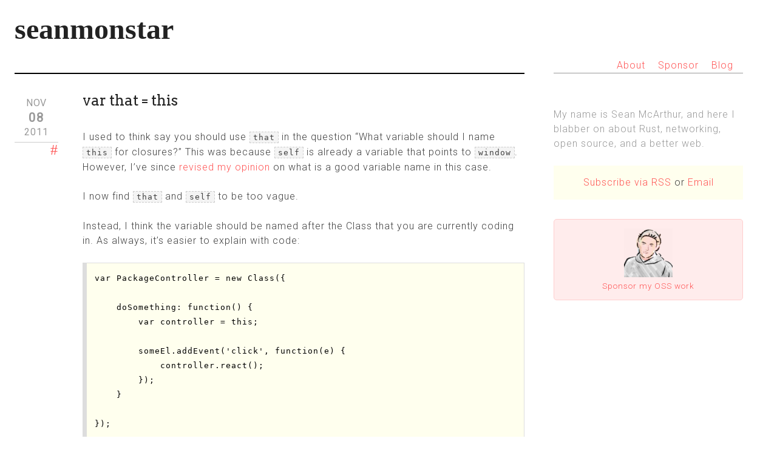

--- FILE ---
content_type: text/html; charset=utf-8
request_url: https://seanmonstar.com/blog/var-that-this/
body_size: 2712
content:
<!DOCTYPE html>
<html>

  <head>
  <meta charset="utf-8">
  <meta http-equiv="X-UA-Compatible" content="IE=edge">
  <meta name="viewport" content="width=device-width, initial-scale=1">

  <title>var that = this - seanmonstar</title>
  <meta name="description" content="I used to think say you should use that in the question “What variable should I name this for closures?” This was because self is already a variable that poi...">

  <meta property="og:site_name" content="seanmonstar" />
  <meta property="og:locale" content="en_US" />
  <meta property="og:title" content="var that = this"/>
  <meta property="og:description" content="I used to think say you should use that in the question “What variable should I name this for closures?” This was because self is already a variable that poi...">
  <meta property="og:type" content="article" />
  <meta property="og:url" content="https://seanmonstar.com/blog/var-that-this/">
  <meta property="og:image" content="https://seanmonstar.com/favicon.jpg">
  <meta property="fediverse:creator" content="@seanmonstar@masto.ai" />

  <meta name="twitter:site" content="@seanmonstar"/>
  <meta name="twitter:creator" content="@seanmonstar"/>
  <meta name="twitter:card" content="summary"/>
  <meta name="twitter:title" content="var that = this"/>

  <link rel="stylesheet" href="/css/main.css">
  <link href='//fonts.googleapis.com/css?family=Arvo|Roboto:400,300,300italic' rel='stylesheet' type='text/css'>
  <link rel="stylesheet" href="//cdnjs.cloudflare.com/ajax/libs/highlight.js/8.4/styles/solarized_light.min.css">
  <link rel="canonical" href="https://seanmonstar.com/blog/var-that-this/">
  <link rel="alternate" type="application/rss+xml" title="seanmonstar" href="https://seanmonstar.com/rss" />
  <link rel="shortcut icon" href="/favicon.jpg" />
  <link rel="me" href="https://masto.ai/@seanmonstar">
  <link rel="openid2.provider" href="https://www.google.com/accounts/o8/ud?source=profiles" >
  <link rel="openid2.local_id" href="https://www.google.com/profiles/sean.monstar" >

  <script type="text/javascript">
    var _gaq = _gaq || [];
    _gaq.push(['_setAccount', 'UA-3472634-2']);
    _gaq.push(['_trackPageview']);
    _gaq.push(['_trackPageLoadTime']);
    (function() {
       var ga = document.createElement('script'); ga.type = 'text/javascript'; ga.async = true;
       ga.src = ('https:' == document.location.protocol ? 'https://ssl' : 'http://www') + '.google-analytics.com/ga.js';
       var s = document.getElementsByTagName('script')[0]; s.parentNode.insertBefore(ga, s);
    })();
  </script>
  <!-- Google tag (gtag.js) -->
  <script async src="https://www.googletagmanager.com/gtag/js?id=G-GXN9JTYEKR"></script>
  <script>
     window.dataLayer = window.dataLayer || [];
     function gtag(){dataLayer.push(arguments);}
     gtag('js', new Date());
     gtag('config', 'G-GXN9JTYEKR');
  </script>
</head>


  <body>
    <div id="contain">
      <div id="content">

       <header class="site-header">
    <h1 class="site-title"><a href="/" title="om nom nom">seanmonstar</a></h1>
    <nav>
        <ul id="site-nav">
          <li><a class="page-link" href="/about">About</a></li>
          <li><a class="page-link" href="/sponsor">Sponsor</a></li>
          <li><a class="page-link" href="/blog">Blog</a></li>
        </ul>
    </nav>
</header>


      <div id="posts">
        <article class="post article">
  <header>
    <div class="date">
        <span class="month">Nov</span>
        <span class="day">08</span>
        <span class="year">2011</span>
    </div>
    <a href="" title="Permalink" class="permalink">#</a>
  </header>

  <div class="regular post-body">
    <h2 class="post-title">var that = this</h2>
    <p>I used to think say you should use <code class="language-plaintext highlighter-rouge">that</code> in the question “What variable should I name <code class="language-plaintext highlighter-rouge">this</code> for closures?” This was because <code class="language-plaintext highlighter-rouge">self</code> is already a variable that points to <code class="language-plaintext highlighter-rouge">window</code>. However, I’ve since <a href="https://plus.google.com/117864091849261637847/posts/eB94v35EtEy">revised my opinion</a> on what is a good variable name in this case.</p>

<p>I now find <code class="language-plaintext highlighter-rouge">that</code> and <code class="language-plaintext highlighter-rouge">self</code> to be too vague.</p>

<p>Instead, I think the variable should be named after the Class that you are currently coding in. As always, it’s easier to explain with code:</p>

<div class="language-plaintext highlighter-rouge"><div class="highlight"><pre class="highlight"><code>var PackageController = new Class({

    doSomething: function() {
        var controller = this;

        someEl.addEvent('click', function(e) {
            controller.react();
        });
    }

});
</code></pre></div></div>

<p>The reason is because once you start delving a couple nested functions deep<sup id="fnref:1" role="doc-noteref"><a href="#fn:1" class="footnote" rel="footnote">1</a></sup>, I find myself sometimes wondering if I bound <code class="language-plaintext highlighter-rouge">that</code> to the value I wanted. This way leaves little to wonder about. And since you read code far more than you write it, best to write the most readable code you can.</p>

<div class="footnotes" role="doc-endnotes">
  <ol>
    <li id="fn:1" role="doc-endnote">
      <p>I know, some of that can be solved by moving the functions to named methods on other objects, but you’d be lying if you said you never happened to have a function for a <code class="language-plaintext highlighter-rouge">.forEach</code> loop, and then another inside for an <code class="language-plaintext highlighter-rouge">.addEvent</code>, or something similar. <a href="#fnref:1" class="reversefootnote" role="doc-backlink">&#8617;</a></p>
    </li>
  </ol>
</div>

  </div>

  <footer class="post-footer">
    <time pubdate="pubdate" datetime="2011-11-08 20:00:05 +0000" class="when">08:00pm</time>
    <ul class="tags">
    
        <li>#javascript</li>
    
        <li>#programming</li>
    
        <li>#opinion</li>
    
        <li>#planet</li>
    
        <li>#closures</li>
    
    </ul>
  </footer>

</article>

      </div>

      <div id="sidebar">
    <p class="description">My name is Sean McArthur, and here I blabber on about Rust, networking, open source, and a better web.
</p>

    <div id="rss">
        <p>
            <a href="/rss">Subscribe via RSS</a>
            or
            <a href="https://follow.it/seanmonstar?leanpub">Email</a>
        </p>
    </div>
    <div id="spon">
        <a href="/sponsor" title="Sponsor">
            <img src="https://www.gravatar.com/avatar/dfb248d98bc7c238fccd5aad53624eab.png" alt="" />
            <span id="spon-desc">Sponsor</span>
        </a>
    </div>
    <script type="text/javascript">
        //serve random sponsor
        (function(){
            var sponsors = [
                {
                    'link': '/sponsor?ref=sidebar',
                    'img': 'https://www.gravatar.com/avatar/dfb248d98bc7c238fccd5aad53624eab.png',
                    'text': 'Sponsor my OSS work'
                },
                {
                    'link': 'https://masto.ai/@seanmonstar',
                    'img': 'https://www.gravatar.com/avatar/dfb248d98bc7c238fccd5aad53624eab.png',
                    'text': 'Follow @seanmonstar@masto.ai'
                },
                {
                    'link': 'https://bsky.app/profile/seanmonstar.com',
                    'img': 'https://www.gravatar.com/avatar/dfb248d98bc7c238fccd5aad53624eab.png',
                    'text': '@seanmonstar.com on Bluesky'
                }
            ];
            var randIndex = Math.floor(Math.random() * sponsors.length);
            var sponsorDiv = document.getElementById('spon'),
                sponLink = sponsorDiv.getElementsByTagName('a')[0],
                sponImg = sponsorDiv.getElementsByTagName('img')[0],
                sponSpan = sponsorDiv.getElementsByTagName('span')[0];
            sponLink.href = sponsors[randIndex].link;
            sponSpan.innerHTML = sponImg.alt = sponLink.title = sponsors[randIndex].text;
            sponImg.src = sponsors[randIndex].img;
        })();
    </script>
</div>


      <footer id="footer">
    <ul>
        <li>&copy; 2008-2026 Sean McArthur</li>
        <li><a href="https://seanmonstar.com/rss">RSS</a></li>
    </ul>
</footer>


      </div>
    </div>
  </body>

</html>


--- FILE ---
content_type: text/css; charset=utf-8
request_url: https://seanmonstar.com/css/main.css
body_size: 1835
content:
body{background:#fff url("https://static.tumblr.com/ngnm44u/QkFllq9ow/sketch.gif") no-repeat 1300px 10px fixed;color:#404040;font:normal 1em/1.5em Roboto, Trebuchet MS, Arial, sans-serif;font-weight:300;letter-spacing:1px;margin:1.5em;padding:0;text-align:center}a,a:active,a:visited{color:#f55;text-decoration:none;-webkit-transition:color 0.3s}a:hover{text-decoration:underline}a:active{position:relative;top:1px}blockquote,ol,p,ul{margin:1.5em 0;padding:0}article,footer,header,section{display:block}ol,ul{margin-left:2em;margin-right:2em}ul ul{margin-top:1em;margin-bottom:1em}blockquote{border-left:3px solid #ccc;color:#777;margin-left:1em;padding:0 1em}blockquote cite{font-style:italic}.post .quote blockquote{border:0;background:transparent;font-style:normal;margin:1em 0}.post .quote blockquote big{color:#404040;font-size:450%;float:left;margin-top:-44px}.post .quote blockquote p{color:#222;margin-left:60px;font-size:140%;line-height:1.3}h1,h2,h3,h4,h5,h6{color:#222;font-family:Arvo, Georgia, Times New Roman, Times, serif;letter-spacing:0;margin:0 0 1.5em;padding:0}.site-title{font-size:3em;font-family:Georgia, Times, serif;line-height:1;margin-bottom:.5em}.site-title a,.site-title a:visited,.site-title a:active{color:#222}.site-title a:hover{color:#f55;text-decoration:none}.post h1{font-size:1.5em;font-weight:500}h2{font-size:1.5em;font-weight:500}h3{font-size:1em;font-family:Roboto, Verdana, sans-serif;font-weight:400;text-transform:uppercase;margin:3.5em 0 1em;letter-spacing:0.2em}h4{color:#777;font-size:0.9em;font-family:Roboto, Verdana, sans-serif;font-weight:400;text-transform:uppercase;margin:2.5em 0 1em;letter-spacing:0.2em}.description{color:#999}#content{text-align:left;width:100%;max-width:1200px}#site-nav{list-style:none;margin:0.75em 0 0;padding:0;text-align:right}#site-nav li{display:inline;margin-right:1em}#search{margin:0 0 0.75em;text-align:right}#searchresultcount{margin:1.5em 0;text-align:center}#base{border-top:2px solid black}#home{max-width:800px;margin:1em auto}#home #hero{margin:3em 1em}#home #hero h1{line-height:1.25em;text-align:center}#home #hero h1 em{color:#f55;font-style:normal}#home section h2{margin:2em 0 0.5em}#posts{float:left;width:70%}.post img{max-width:100%}#sidebar{border-top:1px solid #999;float:right;width:26%;padding-top:2em}#spon{clear:both;background:#ffecec;border:1px solid #ffcece;border-radius:5px;-webkit-border-radius:5px;-moz-border-radius:5px;margin:2em 0;padding:15px}#spon-desc{font-size:10pt;line-height:1.2;text-align:center;display:block;margin-top:7px}#spon img{display:block;margin:0 auto;max-height:10em;max-width:100%}#search input{display:block;width:100%}#rss{padding:1em 0;margin:1.5em 0;background:#ffe;text-align:center}#rss p{margin:0}#twitter_div{border-top:1px solid #999;margin-top:2em;padding-top:1em}#twitter_update_list{list-style:none;margin:0;overflow:hidden;padding:0}.post-body li{margin:1em 0}.post{border-top:1px solid #999;padding:2em 0 1em}.post.article{border-top:2px solid #000}.post.article small{display:block;line-height:1.3;margin-top:-3px;padding:0 10px;color:#888}.post .date{float:left;padding:.25em 1em;text-align:center}.post .date .month,.post .date .day,.post .date .time,.post .date .year{color:#999;display:block;font-weight:normal}.post .date .month{letter-spacing:.05em;text-transform:uppercase}.post .date .day{font-size:1.3em;font-weight:bold}.post .date a,.post .date a:visited,.post .date a:active{font-weight:normal}.post .regular,.post .quote,.post .link,.post .conversation,.post .photo,.post .video,.post .audio{margin-left:7em;padding:0}.post .photo .caption,.post .video .caption,.post .quote .source,.post .audio .caption{display:block;margin-bottom:1.5em}.post img{-webkit-box-shadow:#999 0px 0px 5px;-moz-box-shadow:#999 0px 0px 5px;box-shadow:#999 0px 0px 5px}.post .quote .source{font-style:italic;text-align:right}.post .conversation ul{background:#eee;list-style:none;margin:0 0 1.5em;padding:1em}.post .conversation ul li{padding:.2em 0}.post .conversation ul li .person{font-weight:bold;margin-right:1em}.post .post-footer{color:#999;margin-left:7em;letter-spacing:0;text-align:right}.post .post-footer .when{font-size:.75em;font-weight:normal;margin-left:1em}.post p code,.post li>code{background:#f4f4f4;border:1px dashed #ccc;padding:1px 5px}.post pre{border-style:solid;border-color:#ddd;border-width:1px 1px 1px 7px;overflow:auto;max-height:400px;font-size:1em;background:#ffe;color:#000;padding:1em}.post .tags,.post .attribution{padding-left:0;margin:0;float:left}.post .tags li,.post .attribution li{float:left;list-style:none;font-size:0.75em;text-transform:lowercase;text-align:left;margin-right:0.75em}.post .tags li a{color:#777}.footnotes{border-top:1px solid #000;margin-top:3em;font-size:80%}.footnotes ol{padding-left:2em}.permalink{border-top:1px solid #ccc;font-family:Georgia, Times New Roman, Times, serif;display:block;float:left;clear:left;font-size:1.5em;text-align:right;width:3em}.archive{border-top:2px solid #000}.archive ul.post-list li{list-style:none}.archive .post-list .date.new{color:black}.archive .post-list .date{float:left;clear:left;width:3em;padding-right:0.25em;text-align:right}.archive .post-list .post-title{float:left;font-size:1em;margin-bottom:0.5em}#prev-next{clear:both;margin-left:7em;padding:1.5em 0 3em}#prev{margin-left:1.5em}#next{margin-right:1.5em}#footer{border-top:1px solid #999;font-size:.85em;clear:both}#footer a,#footer a:active,#footer a:visited{color:#222}#footer ul{list-style:none;margin:1em 0;padding:0;text-align:center}#footer ul li{display:inline;margin:0.5em}.query{font-weight:bold}.regular img{max-width:100%}#disqus_thread,ol.notes{width:448px;margin:30px 0 30px 112px}ol.notes{list-style-type:none}@media (max-width: 900px){body{font-size:1.25em}.site-title{font-size:2.5em}#site-nav{text-align:left}#posts{float:none;width:100%}#sidebar{clear:both;float:none;width:100%}.post{clear:both;padding:1em 0 2em}.post .date{float:none;padding:0.25em 0 1em}.post .date .month,.post .date .day,.post .date .year{display:inline}.post .permalink{float:left;border:0;border-right:1px solid #aaa;margin-right:0.25em;padding-right:0.25em;width:auto}.post .post-body{margin:0}.post .post-footer{margin:0}.post .post-footer .tags{width:80%}.archive .post-list{margin-left:0;margin-right:0}.archive .post-list .post-title{max-width:80%}}.highlight{background:#fdf6e3;color:#657b83}.highlight .c{color:#93a1a1;font-style:italic}.highlight .err{color:#dc322f}.highlight .k{color:#859900;font-weight:bold}.highlight .l{color:#cb4b16}.highlight .n{color:#657b83}.highlight .o{color:#6c71c4;font-weight:bold}.highlight .p{color:#657b83}.highlight .cm{color:#93a1a1;font-style:italic}.highlight .cp{color:#859900;font-weight:bold}.highlight .c1{color:#93a1a1;font-style:italic}.highlight .cs{color:#859900;font-weight:bold;font-style:italic}.highlight .kc{color:#859900;font-weight:bold}.highlight .kd{color:#859900;font-weight:bold}.highlight .kn{color:#6c71c4;font-weight:bold}.highlight .kp{color:#859900;font-weight:bold}.highlight .kr{color:#859900;font-weight:bold}.highlight .kt{color:#2aa198}.highlight .ld{color:#cb4b16}.highlight .m{color:#2aa198}.highlight .s{color:#cb4b16}.highlight .na{color:#268bd2}.highlight .nb{color:#268bd2}.highlight .nc{color:#b58900;font-weight:bold}.highlight .no{color:#268bd2}.highlight .nd{color:#268bd2}.highlight .ni{color:#cb4b16;font-weight:bold}.highlight .ne{color:#dc322f;font-weight:bold}.highlight .nf{color:#268bd2}.highlight .nl{color:#657b83}.highlight .nn{color:#b58900;font-weight:bold}.highlight .nt{color:#859900;font-weight:bold}.highlight .nv{color:#268bd2}.highlight .ow{color:#6c71c4;font-weight:bold}.highlight .w{color:#657b83}.highlight .mb{color:#2aa198}.highlight .mf{color:#2aa198}.highlight .mh{color:#2aa198}.highlight .mi{color:#2aa198}.highlight .mo{color:#2aa198}.highlight .sa{color:#cb4b16}.highlight .sb{color:#cb4b16}.highlight .sc{color:#cb4b16}.highlight .dl{color:#cb4b16}.highlight .sd{color:#cb4b16;font-style:italic}.highlight .s2{color:#cb4b16}.highlight .se{color:#cb4b16;font-weight:bold}.highlight .sh{color:#cb4b16}.highlight .si{color:#cb4b16}.highlight .sx{color:#cb4b16}.highlight .sr{color:#cb4b16}.highlight .s1{color:#cb4b16}.highlight .ss{color:#2aa198}.highlight .bp{color:#268bd2}.highlight .vc{color:#268bd2}.highlight .vg{color:#268bd2}.highlight .vi{color:#268bd2}.highlight .vm{color:#268bd2}.highlight .il{color:#2aa198}
